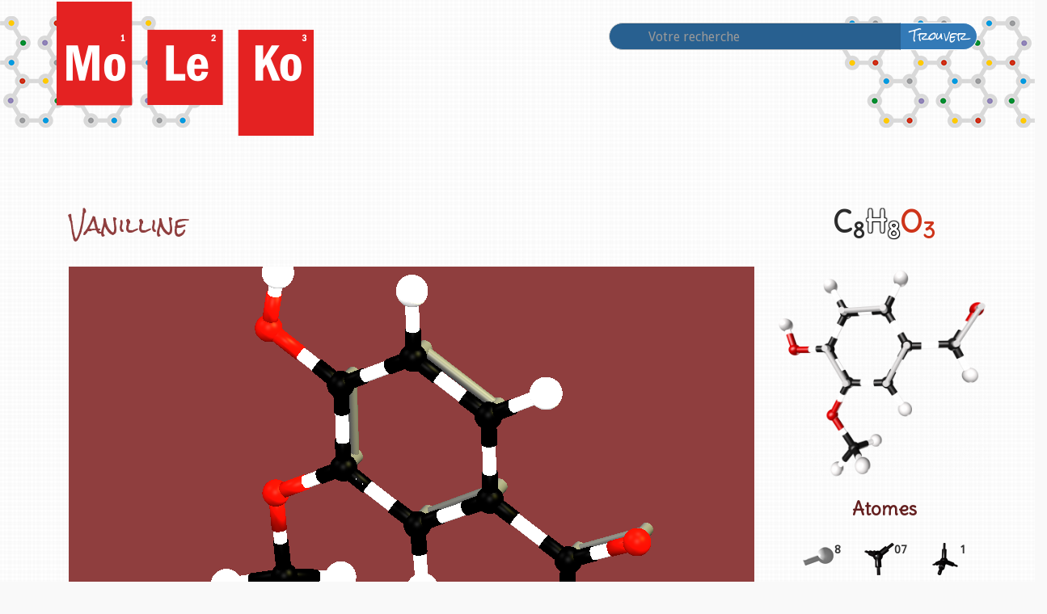

--- FILE ---
content_type: text/html; charset=UTF-8
request_url: https://www.moleko.fr/molecule/vanilline/
body_size: 8545
content:

<!DOCTYPE html>
<html "lang="fr-FR" ">
    <head>
        <meta charset="UTF-8">
        <meta http-equiv="X-UA-Compatible" content="IE=edge">
        <meta name="viewport" content="width=device-width, initial-scale=1">
               <!-- Ajout de jQuery -->
        <script type="text/javascript" src="http://ajax.googleapis.com/ajax/libs/jquery/1.6.2/jquery.min.js"></script>
        <script src="https://www.moleko.fr/wp-content/themes/moleko/js/readmore.min.js" type="text/javascript"></script> 

        <meta name='robots' content='index, follow, max-image-preview:large, max-snippet:-1, max-video-preview:-1' />
<link rel="dns-prefetch" href="https://static.hupso.com/share/js/share_toolbar.js"><link rel="preconnect" href="https://static.hupso.com/share/js/share_toolbar.js"><link rel="preload" href="https://static.hupso.com/share/js/share_toolbar.js"><meta property="og:image" content="https://www.moleko.fr/wp-content/uploads/2018/03/Vanilline-300x300.png"/>
	<!-- This site is optimized with the Yoast SEO plugin v19.11 - https://yoast.com/wordpress/plugins/seo/ -->
	<meta name="description" content="La vanilline peut être extraite de la gousse de vanille ou produite artificiellement à partir de nombreuses molécules, dont l’eugenol." />
	<link rel="canonical" href="https://www.moleko.fr/molecule/vanilline/" />
	<meta property="og:locale" content="fr_FR" />
	<meta property="og:type" content="article" />
	<meta property="og:title" content="Vanilline : Moleko" />
	<meta property="og:description" content="La vanilline est naturellement extraite de la gousse de vanille, elle peut également être synthétisée à partir de nombreuses molécules, dont l’eugenol." />
	<meta property="og:url" content="https://www.moleko.fr/molecule/vanilline/" />
	<meta property="og:site_name" content="Moleko" />
	<meta property="article:publisher" content="https://www.facebook.com/MolekoLeJeu/" />
	<meta property="article:modified_time" content="2022-08-25T12:50:50+00:00" />
	<meta property="og:image" content="https://www.moleko.fr/wp-content/uploads/2016/09/Vanilline.png" />
	<meta property="og:image:width" content="1032" />
	<meta property="og:image:height" content="1032" />
	<meta property="og:image:type" content="image/png" />
	<meta name="twitter:card" content="summary_large_image" />
	<meta name="twitter:title" content="Vanilline : Moleko" />
	<meta name="twitter:description" content="La vanilline est naturellement extraite de la gousse de vanille, elle peut également être synthétisée à partir de nombreuses molécules, dont l’eugenol." />
	<meta name="twitter:image" content="https://www.moleko.fr/wp-content/uploads/2016/09/Vanilline.png" />
	<script type="application/ld+json" class="yoast-schema-graph">{"@context":"https://schema.org","@graph":[{"@type":"WebPage","@id":"https://www.moleko.fr/molecule/vanilline/","url":"https://www.moleko.fr/molecule/vanilline/","name":"Vanilline | Moleko","isPartOf":{"@id":"https://www.moleko.fr/#website"},"primaryImageOfPage":{"@id":"https://www.moleko.fr/molecule/vanilline/#primaryimage"},"image":{"@id":"https://www.moleko.fr/molecule/vanilline/#primaryimage"},"thumbnailUrl":"https://www.moleko.fr/wp-content/uploads/2018/03/Vanilline.png","datePublished":"2018-03-18T12:00:08+00:00","dateModified":"2022-08-25T12:50:50+00:00","description":"La vanilline peut être extraite de la gousse de vanille ou produite artificiellement à partir de nombreuses molécules, dont l’eugenol.","breadcrumb":{"@id":"https://www.moleko.fr/molecule/vanilline/#breadcrumb"},"inLanguage":"fr-FR","potentialAction":[{"@type":"ReadAction","target":["https://www.moleko.fr/molecule/vanilline/"]}]},{"@type":"ImageObject","inLanguage":"fr-FR","@id":"https://www.moleko.fr/molecule/vanilline/#primaryimage","url":"https://www.moleko.fr/wp-content/uploads/2018/03/Vanilline.png","contentUrl":"https://www.moleko.fr/wp-content/uploads/2018/03/Vanilline.png","width":1032,"height":1032},{"@type":"BreadcrumbList","@id":"https://www.moleko.fr/molecule/vanilline/#breadcrumb","itemListElement":[{"@type":"ListItem","position":1,"name":"Accueil","item":"https://www.moleko.fr/"},{"@type":"ListItem","position":2,"name":"Mol&eacute;cules","item":"https://www.moleko.fr/molecule/"},{"@type":"ListItem","position":3,"name":"Vanilline"}]},{"@type":"WebSite","@id":"https://www.moleko.fr/#website","url":"https://www.moleko.fr/","name":"Moleko - Le Jeu","description":"Jouer c&#039;est jouer, apprendre c&#039;est gagner !","potentialAction":[{"@type":"SearchAction","target":{"@type":"EntryPoint","urlTemplate":"https://www.moleko.fr/?s={search_term_string}"},"query-input":"required name=search_term_string"}],"inLanguage":"fr-FR"}]}</script>
	<!-- / Yoast SEO plugin. -->


<link rel='dns-prefetch' href='//v0.wordpress.com' />
<script type="text/javascript">
/* <![CDATA[ */
window._wpemojiSettings = {"baseUrl":"https:\/\/s.w.org\/images\/core\/emoji\/14.0.0\/72x72\/","ext":".png","svgUrl":"https:\/\/s.w.org\/images\/core\/emoji\/14.0.0\/svg\/","svgExt":".svg","source":{"concatemoji":"https:\/\/www.moleko.fr\/wp-includes\/js\/wp-emoji-release.min.js?ver=6.4.7"}};
/*! This file is auto-generated */
!function(i,n){var o,s,e;function c(e){try{var t={supportTests:e,timestamp:(new Date).valueOf()};sessionStorage.setItem(o,JSON.stringify(t))}catch(e){}}function p(e,t,n){e.clearRect(0,0,e.canvas.width,e.canvas.height),e.fillText(t,0,0);var t=new Uint32Array(e.getImageData(0,0,e.canvas.width,e.canvas.height).data),r=(e.clearRect(0,0,e.canvas.width,e.canvas.height),e.fillText(n,0,0),new Uint32Array(e.getImageData(0,0,e.canvas.width,e.canvas.height).data));return t.every(function(e,t){return e===r[t]})}function u(e,t,n){switch(t){case"flag":return n(e,"\ud83c\udff3\ufe0f\u200d\u26a7\ufe0f","\ud83c\udff3\ufe0f\u200b\u26a7\ufe0f")?!1:!n(e,"\ud83c\uddfa\ud83c\uddf3","\ud83c\uddfa\u200b\ud83c\uddf3")&&!n(e,"\ud83c\udff4\udb40\udc67\udb40\udc62\udb40\udc65\udb40\udc6e\udb40\udc67\udb40\udc7f","\ud83c\udff4\u200b\udb40\udc67\u200b\udb40\udc62\u200b\udb40\udc65\u200b\udb40\udc6e\u200b\udb40\udc67\u200b\udb40\udc7f");case"emoji":return!n(e,"\ud83e\udef1\ud83c\udffb\u200d\ud83e\udef2\ud83c\udfff","\ud83e\udef1\ud83c\udffb\u200b\ud83e\udef2\ud83c\udfff")}return!1}function f(e,t,n){var r="undefined"!=typeof WorkerGlobalScope&&self instanceof WorkerGlobalScope?new OffscreenCanvas(300,150):i.createElement("canvas"),a=r.getContext("2d",{willReadFrequently:!0}),o=(a.textBaseline="top",a.font="600 32px Arial",{});return e.forEach(function(e){o[e]=t(a,e,n)}),o}function t(e){var t=i.createElement("script");t.src=e,t.defer=!0,i.head.appendChild(t)}"undefined"!=typeof Promise&&(o="wpEmojiSettingsSupports",s=["flag","emoji"],n.supports={everything:!0,everythingExceptFlag:!0},e=new Promise(function(e){i.addEventListener("DOMContentLoaded",e,{once:!0})}),new Promise(function(t){var n=function(){try{var e=JSON.parse(sessionStorage.getItem(o));if("object"==typeof e&&"number"==typeof e.timestamp&&(new Date).valueOf()<e.timestamp+604800&&"object"==typeof e.supportTests)return e.supportTests}catch(e){}return null}();if(!n){if("undefined"!=typeof Worker&&"undefined"!=typeof OffscreenCanvas&&"undefined"!=typeof URL&&URL.createObjectURL&&"undefined"!=typeof Blob)try{var e="postMessage("+f.toString()+"("+[JSON.stringify(s),u.toString(),p.toString()].join(",")+"));",r=new Blob([e],{type:"text/javascript"}),a=new Worker(URL.createObjectURL(r),{name:"wpTestEmojiSupports"});return void(a.onmessage=function(e){c(n=e.data),a.terminate(),t(n)})}catch(e){}c(n=f(s,u,p))}t(n)}).then(function(e){for(var t in e)n.supports[t]=e[t],n.supports.everything=n.supports.everything&&n.supports[t],"flag"!==t&&(n.supports.everythingExceptFlag=n.supports.everythingExceptFlag&&n.supports[t]);n.supports.everythingExceptFlag=n.supports.everythingExceptFlag&&!n.supports.flag,n.DOMReady=!1,n.readyCallback=function(){n.DOMReady=!0}}).then(function(){return e}).then(function(){var e;n.supports.everything||(n.readyCallback(),(e=n.source||{}).concatemoji?t(e.concatemoji):e.wpemoji&&e.twemoji&&(t(e.twemoji),t(e.wpemoji)))}))}((window,document),window._wpemojiSettings);
/* ]]> */
</script>
<link rel='stylesheet' id='tabbed_login_css_styles-css' href='https://www.moleko.fr/wp-content/plugins/tabbed-login/css/tabbed-login.css?ver=6.4.7' type='text/css' media='all' />
<link rel='stylesheet' id='formidable-css' href='https://www.moleko.fr/wp-content/plugins/formidable/css/formidableforms.css?ver=1251059' type='text/css' media='all' />
<style id='wp-emoji-styles-inline-css' type='text/css'>

	img.wp-smiley, img.emoji {
		display: inline !important;
		border: none !important;
		box-shadow: none !important;
		height: 1em !important;
		width: 1em !important;
		margin: 0 0.07em !important;
		vertical-align: -0.1em !important;
		background: none !important;
		padding: 0 !important;
	}
</style>
<style id='wp-block-library-inline-css' type='text/css'>
:root{--wp-admin-theme-color:#007cba;--wp-admin-theme-color--rgb:0,124,186;--wp-admin-theme-color-darker-10:#006ba1;--wp-admin-theme-color-darker-10--rgb:0,107,161;--wp-admin-theme-color-darker-20:#005a87;--wp-admin-theme-color-darker-20--rgb:0,90,135;--wp-admin-border-width-focus:2px;--wp-block-synced-color:#7a00df;--wp-block-synced-color--rgb:122,0,223}@media (min-resolution:192dpi){:root{--wp-admin-border-width-focus:1.5px}}.wp-element-button{cursor:pointer}:root{--wp--preset--font-size--normal:16px;--wp--preset--font-size--huge:42px}:root .has-very-light-gray-background-color{background-color:#eee}:root .has-very-dark-gray-background-color{background-color:#313131}:root .has-very-light-gray-color{color:#eee}:root .has-very-dark-gray-color{color:#313131}:root .has-vivid-green-cyan-to-vivid-cyan-blue-gradient-background{background:linear-gradient(135deg,#00d084,#0693e3)}:root .has-purple-crush-gradient-background{background:linear-gradient(135deg,#34e2e4,#4721fb 50%,#ab1dfe)}:root .has-hazy-dawn-gradient-background{background:linear-gradient(135deg,#faaca8,#dad0ec)}:root .has-subdued-olive-gradient-background{background:linear-gradient(135deg,#fafae1,#67a671)}:root .has-atomic-cream-gradient-background{background:linear-gradient(135deg,#fdd79a,#004a59)}:root .has-nightshade-gradient-background{background:linear-gradient(135deg,#330968,#31cdcf)}:root .has-midnight-gradient-background{background:linear-gradient(135deg,#020381,#2874fc)}.has-regular-font-size{font-size:1em}.has-larger-font-size{font-size:2.625em}.has-normal-font-size{font-size:var(--wp--preset--font-size--normal)}.has-huge-font-size{font-size:var(--wp--preset--font-size--huge)}.has-text-align-center{text-align:center}.has-text-align-left{text-align:left}.has-text-align-right{text-align:right}#end-resizable-editor-section{display:none}.aligncenter{clear:both}.items-justified-left{justify-content:flex-start}.items-justified-center{justify-content:center}.items-justified-right{justify-content:flex-end}.items-justified-space-between{justify-content:space-between}.screen-reader-text{clip:rect(1px,1px,1px,1px);word-wrap:normal!important;border:0;-webkit-clip-path:inset(50%);clip-path:inset(50%);height:1px;margin:-1px;overflow:hidden;padding:0;position:absolute;width:1px}.screen-reader-text:focus{clip:auto!important;background-color:#ddd;-webkit-clip-path:none;clip-path:none;color:#444;display:block;font-size:1em;height:auto;left:5px;line-height:normal;padding:15px 23px 14px;text-decoration:none;top:5px;width:auto;z-index:100000}html :where(.has-border-color){border-style:solid}html :where([style*=border-top-color]){border-top-style:solid}html :where([style*=border-right-color]){border-right-style:solid}html :where([style*=border-bottom-color]){border-bottom-style:solid}html :where([style*=border-left-color]){border-left-style:solid}html :where([style*=border-width]){border-style:solid}html :where([style*=border-top-width]){border-top-style:solid}html :where([style*=border-right-width]){border-right-style:solid}html :where([style*=border-bottom-width]){border-bottom-style:solid}html :where([style*=border-left-width]){border-left-style:solid}html :where(img[class*=wp-image-]){height:auto;max-width:100%}:where(figure){margin:0 0 1em}html :where(.is-position-sticky){--wp-admin--admin-bar--position-offset:var(--wp-admin--admin-bar--height,0px)}@media screen and (max-width:600px){html :where(.is-position-sticky){--wp-admin--admin-bar--position-offset:0px}}
.has-text-align-justify{text-align:justify;}
</style>
<style id='classic-theme-styles-inline-css' type='text/css'>
/*! This file is auto-generated */
.wp-block-button__link{color:#fff;background-color:#32373c;border-radius:9999px;box-shadow:none;text-decoration:none;padding:calc(.667em + 2px) calc(1.333em + 2px);font-size:1.125em}.wp-block-file__button{background:#32373c;color:#fff;text-decoration:none}
</style>
<link rel='stylesheet' id='hupso_css-css' href='https://www.moleko.fr/wp-content/plugins/hupso-share-buttons-for-twitter-facebook-google/style.css?ver=6.4.7' type='text/css' media='all' />
<link rel='stylesheet' id='name-directory-style-css' href='https://www.moleko.fr/wp-content/plugins/name-directory/name_directory.css?ver=6.4.7' type='text/css' media='all' />
<link rel='stylesheet' id='jetpack_css-css' href='https://www.moleko.fr/wp-content/plugins/jetpack/css/jetpack.css?ver=11.5.3' type='text/css' media='all' />
<script type="text/javascript" src="https://www.moleko.fr/wp-includes/js/jquery/jquery.min.js?ver=3.7.1" id="jquery-core-js"></script>
<script type="text/javascript" src="https://www.moleko.fr/wp-includes/js/jquery/jquery-migrate.min.js?ver=3.4.1" id="jquery-migrate-js"></script>
<script type="text/javascript" src="https://www.moleko.fr/wp-content/plugins/tabbed-login/js/tabbed-login.js?ver=6.4.7" id="tabbed-login-js"></script>
<link rel="https://api.w.org/" href="https://www.moleko.fr/wp-json/" /><link rel="EditURI" type="application/rsd+xml" title="RSD" href="https://www.moleko.fr/xmlrpc.php?rsd" />
<link rel="alternate" type="application/json+oembed" href="https://www.moleko.fr/wp-json/oembed/1.0/embed?url=https%3A%2F%2Fwww.moleko.fr%2Fmolecule%2Fvanilline%2F" />
<link rel="alternate" type="text/xml+oembed" href="https://www.moleko.fr/wp-json/oembed/1.0/embed?url=https%3A%2F%2Fwww.moleko.fr%2Fmolecule%2Fvanilline%2F&#038;format=xml" />
	<style>img#wpstats{display:none}</style>
		<link rel="icon" href="https://www.moleko.fr/wp-content/uploads/2016/05/logo-moleko-140x140.png" sizes="32x32" />
<link rel="icon" href="https://www.moleko.fr/wp-content/uploads/2016/05/logo-moleko.png" sizes="192x192" />
<link rel="apple-touch-icon" href="https://www.moleko.fr/wp-content/uploads/2016/05/logo-moleko.png" />
<meta name="msapplication-TileImage" content="https://www.moleko.fr/wp-content/uploads/2016/05/logo-moleko.png" />
                <!-- Google Fonts-->
        <link href="https://fonts.googleapis.com/css?family=Delius" rel="stylesheet">
        <link href='https://fonts.googleapis.com/css?family=Rock+Salt' rel='stylesheet' type='text/css'>
        <link href="https://fonts.googleapis.com/css?family=Droid+Sans" rel="stylesheet">
        <!-- Bootstrap core CSS -->
        <link href="https://www.moleko.fr/wp-content/themes/moleko/bootstrap/css/bootstrap.css" rel="stylesheet">
        <!-- Custom styles for this template -->
        <link href="//maxcdn.bootstrapcdn.com/font-awesome/4.5.0/css/font-awesome.min.css" rel="stylesheet">
        <link href="https://www.moleko.fr/wp-content/themes/moleko/style.css" rel="stylesheet">
        <!-- HTML5 shim and Respond.js for IE8 support of HTML5 elements and media queries -->
        <!--[if lt IE 9]>
      <script src="https://oss.maxcdn.com/html5shiv/3.7.2/html5shiv.min.js"></script>
      <script src="https://oss.maxcdn.com/respond/1.4.2/respond.min.js"></script>
    <![endif]-->
    </head>
    <body class="molecule-template-default single single-molecule postid-394">
        <div class="decoration">
            <div class="deco-droit"></div>
        </div>
        <div class="container" id="page">
            <header>
                <div class="row">
                    <div class="col-md-7">
                                                    <h1 style="display:none;">Moleko</h1>
                            <a href="https://www.moleko.fr/" rel="home"><img src="https://www.moleko.fr/wp-content/themes/moleko/images/logo-web.png" alt="Moleko" title="Moleko"/></a>
                                            </div>
                    <div class="col-md-5">
                        <div id="recherche">
                            <form role "search" name="recherche" method="get" id="formulaire" action="https://www.moleko.fr/">
                                <div class="form-group">
                                    <div class="input-group">
                                        <input class ="form-control left-rounded" placeholder="Votre recherche" type="text" value="" name="s" id="s">
                                        <div class="input-group-btn">
                                            <button class="btn btn-inverse right-rounded" type="submit" id="searchsubmit">Trouver</button>
                                        </div>
                                    </div>
                                </div>
                            </form>
                        </div>
                    </div>
                </div>
            </header>
                        <article>
                            <div class="container">
                    <div class="row">
                        <div class="col-md-9 presentation">

                            <h1>Vanilline</h1> 
                            <h2></h2>
                        </div>
                        <div class="col-md-3 formule-brute">
                            <h2>
                                <span class="carbone">C<sub>8</sub></span><span class="hydrogene">H<sub>8</sub></span><span class="oxygene">O<sub>3</sub></span>                        </div>
                    </div>
                    <div class="row">
                        <div class="col-md-9">
				<div id="three">
		                    <div id="coffee" class="3d"></div><!-- ambient 12303291 color #bbbbbb directionnal 16777028 #ffff44 -->
		                    <script type="text/javascript">
		                        callback = function() {
	                        	if((window.innerWidth>=1200)||(window.innerHeight>=1200)) {
		                            options= {"width":"845","height":"500","background":"0xffffff","opacity":"0","modelPosition":[0,0,0],"modelScale":[1.5,1.5,1.5],"ambient":12303291,"directionalPosition":[1,1,0],"directionalColor":16777028,"cssClass":"3d","cssStyle":null,"id":"coffee","fps":"20","camera":[40,50,80,0,0,0],"fov":5,"material":null};}
		                        
	                        	var portraitOrientation = window.matchMedia("(orientation:portrait)");
	                        	if ( portraitOrientation.matches ) {
	                        	if(window.innerHeight<479 ) {
		                            options= {"width":"450","height":"300","background":"0xffffff","opacity":"0","modelPosition":[0,0,0],"modelScale":[1.5,1.5,1.5],"ambient":12303291,"directionalPosition":[1,1,0],"directionalColor":16777028,"cssClass":"3d","cssStyle":null,"id":"coffee","fps":"20","camera":[40,50,80,0,0,0],"fov":9,"material":null};
	                            }
	                        	if((window.innerHeight<959 && window.innerHeight>=480)) {
		                            options= {"width":"450","height":"350","background":"0xffffff","opacity":"0","modelPosition":[0,0,0],"modelScale":[1.5,1.5,1.5],"ambient":12303291,"directionalPosition":[1,1,0],"directionalColor":16777028,"cssClass":"3d","cssStyle":null,"id":"coffee","fps":"20","camera":[40,50,80,0,0,0],"fov":7,"material":null};
	                            }
		                        } else {
	                        	if((window.innerWidth<1200 && window.innerWidth>=960)) {
		                            options= {"width":"650","height":"500","background":"0xffffff","opacity":"0","modelPosition":[0,0,0],"modelScale":[1.5,1.5,1.5],"ambient":12303291,"directionalPosition":[1,1,0],"directionalColor":16777028,"cssClass":"3d","cssStyle":null,"id":"coffee","fps":"20","camera":[40,50,80,0,0,0],"fov":6,"material":null};
	                            }
	                        	if((window.innerWidth<959 && window.innerWidth>=480)) {
		                            options= {"width":"600","height":"450","background":"0xffffff","opacity":"0","modelPosition":[0,0,0],"modelScale":[1.5,1.5,1.5],"ambient":12303291,"directionalPosition":[1,1,0],"directionalColor":16777028,"cssClass":"3d","cssStyle":null,"id":"coffee","fps":"20","camera":[40,50,80,0,0,0],"fov":8,"material":null};
	                            }
	                        }
		                        wp3d = new WP3D('https://www.moleko.fr/wp-content/uploads/2018/03/Vanilline.dae', options);
		                            wp3d.render();
		                        }
		                        if(window.addEventListener){
		                            window.addEventListener('load',callback,false);
		                        } else {
		                            window.attachEvent('onload',callback);
		                        }
		                    </script>
				</div>
		                    <div id="textecomplet">
		                        <p>Elle est extraite de la gousse de vanille dont elle représente jusqu’à 2% de la masse, et à laquelle elle donne son odeur caractéristique.</p>
<p>Historiquement, la vanilline fut synthétisée pour la première fois industriellement à partir de l’<a href="http://www.moleko.fr/molecule/eugenol/">eugénol</a> mais aujourd’hui, la vanilline peut également être produite directement à partir de nombreuses autres molécules, mais également par <em>biogénèse</em>, c&#8217;est à dire en utilisant dfes organismes vivants dans un environnement contrôlé pour sa <em>synthèse</em>. Comme la molécule naturelle est identique au produit industriel, on a le droit de lui donner le goût d’arôme naturel.</p>
<p>On l’utilise dans les parfums et pour masquer les odeurs de peinture ou le mauvais goût de certains médicaments. L’addition d’un gramme de vanilline à un produit apporte le même goût que le produit de la macération de quatre cents grammes de gousses.</p>
<p>L’odeur de la vanilline est différente de celle de la vanille, parce que les arômes naturels de la gousse sont nombreux et complexes : la vanille ne contient pas que de la vanilline !!</p>
		                    </div>
		                </div>
                        <div class="col-md-3">
                            <aside>
                                <div class=" molecule-large">
                                <!-- Vérifie que l'image a bien une image qui lui est assignée, et l'affiche-->
                                    <img width="300" height="300" src="https://www.moleko.fr/wp-content/uploads/2018/03/Vanilline-300x300.png" class="img-responsive wp-post-image" alt="Vanilline" decoding="async" fetchpriority="high" srcset="https://www.moleko.fr/wp-content/uploads/2018/03/Vanilline-300x300.png 300w, https://www.moleko.fr/wp-content/uploads/2018/03/Vanilline-324x324.png 324w, https://www.moleko.fr/wp-content/uploads/2018/03/Vanilline-100x100.png 100w, https://www.moleko.fr/wp-content/uploads/2018/03/Vanilline-416x416.png 416w, https://www.moleko.fr/wp-content/uploads/2018/03/Vanilline-1024x1024.png 1024w, https://www.moleko.fr/wp-content/uploads/2018/03/Vanilline.png 1032w" sizes="(max-width: 300px) 100vw, 300px" />                                </div>
                                <div class="col-md-12">
                                    <div class="atomes">
                                        <h3>Atomes</h3>
                                        <ul class="clearfix">
                                        <li class="col-xs-4 col-md-4"><p><img src="https://www.moleko.fr/wp-content/themes/moleko/images/atomes/piece-hydro.png" alt="atome Hydrogene":>8</li><li class="col-xs-4 col-md-4"><p><img src="https://www.moleko.fr/wp-content/themes/moleko/images/atomes/piece_carbone3.png" alt="atome Carbone":>07</li><li class="col-xs-4 col-md-4"><p><img src="https://www.moleko.fr/wp-content/themes/moleko/images/atomes/piece_carbone4.png" alt="atome Carbone":>1</li><li class="col-xs-4 col-md-4"><p><img src="https://www.moleko.fr/wp-content/themes/moleko/images/atomes/piece-oxygene.png" alt="atome Oxygene":>1</li><li class="col-xs-4 col-md-4"><p><img src="https://www.moleko.fr/wp-content/themes/moleko/images/atomes/piece-oxygene2.png" alt="atome Oxygene":>2</li><li class="col-xs-4 col-md-4"><p><img src="https://www.moleko.fr/wp-content/themes/moleko/images/atomes/piece-liaison-simple.png" alt="atome Liaison simple":>19</li><li class="col-xs-4 col-md-4"><p><img src="https://www.moleko.fr/wp-content/themes/moleko/images/atomes/piece-liaison-double.png" alt="atome Liaison double":>4</li>                                        </ul>
                                        <ul class="clearfix etats"> 
                                            <li class="col-xs-4 col-md-4">
                                                                                                <a href="https://www.moleko.fr/molecule/?thematique=odeurs"><h4 class="aside-h3">Odeurs &amp; Parfums</h4>
                                                <img width="50" height="50" src="https://www.moleko.fr/wp-content/uploads/2016/08/thematique-parfum.png" class="attachment-thematique size-thematique" alt="" decoding="async" /></a>
                                            </li>
                                            <li class="col-xs-4 col-md-4">
                                                                                            <h4 class="aside-h3">Solide</h4>
                                                <img src="https://www.moleko.fr/wp-content/themes/moleko/images/pictos/picto-solide.png" class="img-responsive">
                                            </li>
                                           <li class="col-xs-4 col-md-4">
                                                <h4 class="aside-h3">Couleur</h4>
                                                <div class="couleur-mol"style="background-color:#FDF1B8"></div>
                                            </li>
                                        </ul>                                        
                                    </div><!--Fin de l'encart atomes-->
                                    <div class="explications">
                                        <p><div style="padding-bottom:20px; padding-top:10px;" class="hupso-share-buttons"><!-- Hupso Share Buttons - https://www.hupso.com/share/ --><a class="hupso_toolbar" href="https://www.hupso.com/share/"><img decoding="async" src="https://static.hupso.com/share/buttons/dot.png" style="border:0px; padding-top: 5px; float:left;" alt="Share Button"/></a><script type="text/javascript">var hupso_services_t=new Array("Twitter","Facebook","Google Plus","Linkedin");var hupso_title_t="D%C3%A9couvrez%20MoLeKo%2C%20le%20jeu%20de%20soci%C3%A9t%C3%A9%20avec%20des%20bouts%20de%20chimie%20dedans";var hupso_background_t="#EAF4FF";var hupso_border_t="#66CCFF";var hupso_toolbar_size_t="medium";var hupso_image_folder_url = "";var hupso_twitter_via="MolekoLeJeu";var hupso_url_t="";var hupso_title_t="D%C3%A9couvrez%20MoLeKo%2C%20le%20jeu%20de%20soci%C3%A9t%C3%A9%20avec%20des%20bouts%20de%20chimie%20dedans";</script><script type="text/javascript" src="https://static.hupso.com/share/js/share_toolbar.js"></script><!-- Hupso Share Buttons --></div><p>Naturellement <em>extraite</em> de la gousse de vanille, elle peut également être synthétisée à partir de nombreuses molécules, dont l’eugenol.</p>
</p> <!-- Fin de la fenêtre modale-->
                                    </div><!--Fin du lien Explications-->
                                </div>
                            </aside>                             
                        </div>

                    </div>
                </div>
                        </article>
                    </div>
        <footer id="collophon" class="site-footer">
            <div class="ligne"></div>
            <div class="decoration-bas"><div class="decoration-bas-droit"></div></div>
            <div class="row">
                <div class="container">
                    <h2 class="footer-content">Participez</h2>
                    <div class="col-md-4  col-xs-12">
                        <h3 class="footer-content">Pour Communiquer</h3>
                        <div class="col-md-4  col-xs-4 glyph">
                            <a href="https://goo.gl/zl14Cd" title="facebook" rel="external no-follow"><span class="fa fa-facebook"></span></a>
                        </div>
                        <div class="col-md-4  col-xs-4 glyph">
                            <a href="https://goo.gl/ihklIa" title="twitter" rel="external no-follow"><span class="fa fa-twitter"></span></a> 
                        </div>
                        <div class="col-md-4  col-xs-4 glyph">
                            <a href="https://www.moleko.fr/contactez-nous/" title="Contactez-nous"> <span class="glyphicon glyphicon-envelope"></span></a>
                        </div>                         
                    </div>
                    <div class="col-md-4 col-xs-6">
                                                    <h3 class="footer-content">Pour Proposer</h3>
                            <div class="footer-content"><ul id="menu-pour-proposer" class="menu-class"><li id="menu-item-770" class="menu-item menu-item-type-post_type menu-item-object-page menu-item-770"><a href="https://www.moleko.fr/contactez-nous/">Contactez-nous</a></li>
<li id="menu-item-153" class="menu-item menu-item-type-post_type menu-item-object-page menu-item-153"><a href="https://www.moleko.fr/proposer-une-molecule/">Proposer une molécule</a></li>
<li id="menu-item-151" class="menu-item menu-item-type-post_type menu-item-object-page menu-item-151"><a href="https://www.moleko.fr/un-nouveau-scenario/">Un nouveau scénario d&#8217;utilisation</a></li>
<li id="menu-item-152" class="menu-item menu-item-type-post_type menu-item-object-page menu-item-152"><a href="https://www.moleko.fr/un-nouvel-objectif/">Une nouvelle thématique</a></li>
</ul></div>                        
                    </div>
                    <div class="col-md-4 col-xs-6">
                                                    <h3 class="footer-content">&Agrave; Propos</h3>
                            <div class="footer-content"><ul id="menu-a-propos" class="menu-class"><li id="menu-item-518" class="menu-item menu-item-type-custom menu-item-object-custom menu-item-518"><a href="http://http://mobile-adenum.fr/">L&#8217;association ADENUM</a></li>
<li id="menu-item-168" class="menu-item menu-item-type-post_type menu-item-object-page menu-item-168"><a href="https://www.moleko.fr/informations-legales/">Informations Légales</a></li>
<li id="menu-item-492" class="menu-item menu-item-type-post_type menu-item-object-page menu-item-492"><a href="https://www.moleko.fr/nos-partenaires/">Nos partenaires</a></li>
<li id="menu-item-460" class="menu-item menu-item-type-post_type menu-item-object-page menu-item-460"><a href="https://www.moleko.fr/glossaire/">Glossaire</a></li>
<li id="menu-item-167" class="menu-item menu-item-type-post_type menu-item-object-page menu-item-167"><a href="https://www.moleko.fr/plan-du-site/">Plan du site</a></li>
</ul></div>                        
                    </div>
                </div>
            </div>
        </footer>
                    <script type='text/javascript' src='https://www.moleko.fr/wp-content/themes/moleko/js/3d-model-viewer/js/three.min.js?ver=1.1'></script>
            <script type='text/javascript' src='https://www.moleko.fr/wp-content/themes/moleko/js/3d-model-viewer/js/loaders/ColladaLoader.js?ver=1.1'></script>
            <script type='text/javascript' src='https://www.moleko.fr/wp-content/themes/moleko/js/3d-model-viewer/js/controls/OrbitControls.js?ver=1.1'></script>
            <script type='text/javascript' src='https://www.moleko.fr/wp-content/themes/moleko/js/3d-model-viewer/js/3d-model-viewer.js?ver=1.1'></script>
            <script type='text/javascript' src='https://www.moleko.fr/wp-content/themes/moleko/js/3d-model-viewer/js/3d-model-viewer.js?ver=1.1'></script>
        
        <!-- Bootstrap core JavaScript
    ================================================== -->
        <!-- Placed at the end of the document so the pages load faster -->
        <script src="https://www.moleko.fr/wp-content/themes/moleko/bootstrap/js/bootstrap.min.js"></script>
        <script src="https://www.moleko.fr/wp-content/themes/moleko/assets/js/ie10-viewport-bug-workaround.js"></script>
    </body>
    <!-- Matomo --><script >
var _paq = window._paq = window._paq || [];
_paq.push(['trackPageView']);_paq.push(['enableLinkTracking']);_paq.push(['alwaysUseSendBeacon']);_paq.push(['setTrackerUrl', "\/\/www.moleko.fr\/wp-content\/plugins\/matomo\/app\/matomo.php"]);_paq.push(['setSiteId', '1']);var d=document, g=d.createElement('script'), s=d.getElementsByTagName('script')[0];
g.type='text/javascript'; g.async=true; g.src="\/\/www.moleko.fr\/wp-content\/uploads\/matomo\/matomo.js"; s.parentNode.insertBefore(g,s);
</script>
<!-- End Matomo Code -->
</html>



--- FILE ---
content_type: text/css
request_url: https://www.moleko.fr/wp-content/plugins/tabbed-login/css/tabbed-login.css?ver=6.4.7
body_size: 1249
content:
#login-register-password:after{
	content:'.';
	clear:both;
	display:block;
	visibility:hidden;
	width: 100%;
	}

ul.tabs_login{
	padding: 0 !important; 
	position: relative;
	list-style: none !important;
	font-size: 14px;
	z-index: 1000;
	float: left;
	margin:0 !important;
}

ul.tabs_login li{
	border: 1px solid #E7E9F6;
	-webkit-border-top-right-radius: 10px;
	-khtml-border-radius-topright: 10px;	
	-moz-border-radius-topright: 10px;
	border-top-right-radius: 10px;
	-webkit-border-top-left-radius: 10px;
	-khtml-border-radius-topleft: 10px;	
	-moz-border-radius-topleft: 10px;
	border-top-left-radius: 10px;
	line-height: 28px; /* = */ height: 28px;
	padding: 0 !important; 
	margin: 0 2px 0 0 !important;
	position: relative;
	background: rgba(255, 255, 255, 0.9) !important;
	background-image:none !important;
	overflow: hidden;
	float: left;
}

ul.tabs_login li a{
	text-decoration: none;
	padding: 0 10px;
	display: block;
	outline: none;
}

html ul.tabs_login li.active_login{
	border-left: 1px solid #E7E9F6;
	border-bottom: none;
	-webkit-border-top-right-radius: 10px;
	-khtml-border-radius-topright: 10px;	
	-moz-border-radius-topright: 10px;
	border-top-right-radius: 10px;
	-webkit-border-top-left-radius: 10px;
	-khtml-border-radius-topleft: 10px;	
	-moz-border-radius-topleft: 10px;
	border-top-left-radius: 10px;
	background: rgba(255, 255, 255, 0.7);
	color: #333;
}

html body ul.tabs_login li.active_login a{ 
	font-weight: bold; 
}

.tab_container_login{
	background: rgba(255, 255, 255, 0.9);
	position: relative;
	margin: 0 0 20px 0;
	border: 1px solid #E7E9F6;
	-webkit-border-bottom-left-radius: 10px;
	-khtml-border-radius-bottomleft: 10px;	
	-moz-border-radius-bottomleft: 10px;
	border-bottom-left-radius: 10px;
	-webkit-border-bottom-right-radius: 10px;
	-khtml-border-radius-bottomright: 10px;	
	-moz-border-radius-bottomright: 10px;
	border-bottom-right-radius: 10px;
	-webkit-border-top-right-radius: 10px;
	-khtml-border-radius-topright: 10px;	
	-moz-border-radius-topright: 10px;
	border-top-right-radius: 10px;
	z-index: 999;
	float: left;
	width: 100%;
	top: -1px;
}

.tab_content_login{
	padding: 7px 15px 15px 15px;
	padding-top: 10px;
	width: 100%;
}

.tab_content_login ul{
	padding: 0; 
	margin: 0 0 0 15px;
}

.tab_content_login li{ 
	margin: 5px 0; 
}

/* global styles */

#login-register-password {
	height:0px;
}

#login-register-password.logged-in {
	height:auto !important;
	margin-bottom:-20px;
}

#login-register-password.shortcode {
	line-height:18px !important;
}

#login-register-password.shortcode h3 {
	text-align: center;
}

#login-register-password h3{
	border-bottom: 2px solid /*rgba(136, 142, 145, 0.8)*/ rgba(0,0,0,0.8);
	margin-bottom: 10px !important;
	padding-bottom : 10px !important;
}

#login-register-password p{
	margin: 0 0 15px 0;
	padding: 0;
	font-size:13px;
}

/* form elements */

.wp-user-form {
	width: 100%;
}

.username, 
.password, 
.login_fields {
	margin: 7px 0 7px 0;
	overflow: hidden;
	width: 100%;
}
	
.username label, 
.password label{ 
	float: left; 
	clear: none; 
	margin: 7px 0 7px 0;
}

.username input, 
.password input{
	font: 12px/1.5 "Lucida Grande", "Lucida Sans Unicode", Verdana, sans-serif !important;
	float: left; 
	clear: none; 
	width: 30%; 
	height: 30px;
	padding: 2px 3px; 
	color: #777 !important;
	background:white;
	border: 1px solid #CCC;
	box-shadow: inset 1px 1px 1px rgba(0, 0, 0, 0.1) !important;
	-moz-box-shadow: inset 1px 1px 1px rgba(0,0,0,0.1) !important;
	-webit-box-shadow: inset 1px 1px 1px rgba(0, 0, 0, 0.1) !important;
	margin:0 !important;
	border: 1px solid #E7E9F6;
	-webkit-border-bottom-left-radius: 10px;
	-khtml-border-radius-bottomleft: 10px;	
	-moz-border-radius-bottomleft: 10px;
	border-bottom-left-radius: 10px;
	-webkit-border-bottom-right-radius: 10px;
	-khtml-border-radius-bottomright: 10px;	
	-moz-border-radius-bottomright: 10px;
	border-bottom-right-radius: 10px;
	-webkit-border-top-right-radius: 10px;
	-khtml-border-radius-topright: 10px;	
	-moz-border-radius-topright: 10px;
	border-top-right-radius: 10px;
	-webkit-border-top-left-radius: 10px;
	-khtml-border-radius-topleft: 10px;	
	-moz-border-radius-topleft: 10px;
	border-top-left-radius: 10px;
}

.rememberme{ 
	overflow: hidden; 
	width: 100%; 
	margin-bottom: 7px; 
}

#rememberme{ 
	float: left; 
	clear: none; 
	margin: 4px 4px -4px 0; 
}

.user-submit{ 
	padding: 5px 10px; 
	margin: 5px 0; 
}

.userinfo{ 
	float: left; 
	clear: none; 
	width: 75%; 
	margin-bottom: 10px; 
}
.userinfo p{ 
	margin-left: 10px !important; 
	margin-bottom: 3px !important; 
}

.usericon{ 
	float: left; 
	clear: none;
	width:50px;
	max-width:25%;
}

.usericon img {
	padding: 1px;
}



@media screen and (max-width:1135px){
/* tabbed list */

#login-register-password:after{
	content:'.';
	clear:both;
	display:block;
	visibility:hidden;
	width: 100%;
	}

ul.tabs_login{
	padding: 0 !important; 
	position: relative;
	list-style: none !important;
	font-size: 14px;
	z-index: 1000;
	float: left;
	margin:0 !important;
}

ul.tabs_login li{
	border: 1px solid #E7E9F6;
	-webkit-border-top-right-radius: 10px;
	-khtml-border-radius-topright: 10px;	
	-moz-border-radius-topright: 10px;
	border-top-right-radius: 10px;
	-webkit-border-top-left-radius: 10px;
	-khtml-border-radius-topleft: 10px;	
	-moz-border-radius-topleft: 10px;
	border-top-left-radius: 10px;
	line-height: 28px; /* = */ height: 28px;
	padding: 0 !important; 
	margin: 0 2px 0 0 !important;
	position: relative;
	background: rgba(255, 255, 255, 0.9) !important;
	background-image:none !important;
	overflow: hidden;
	float: left;
}

ul.tabs_login li a{
	text-decoration: none;
	padding: 0 10px;
	display: block;
	outline: none;
}

html ul.tabs_login li.active_login{
	border-left: 1px solid #E7E9F6;
	border-bottom: none;
	-webkit-border-top-right-radius: 10px;
	-khtml-border-radius-topright: 10px;	
	-moz-border-radius-topright: 10px;
	border-top-right-radius: 10px;
	-webkit-border-top-left-radius: 10px;
	-khtml-border-radius-topleft: 10px;	
	-moz-border-radius-topleft: 10px;
	border-top-left-radius: 10px;
	background: rgba(255, 255, 255, 0.7);
	color: #333;
}

html body ul.tabs_login li.active_login a{ 
	font-weight: bold; 
}

.tab_container_login{
	background: rgba(255, 255, 255, 0.9);
	position: relative;
	margin: 0 0 20px 0;
	border: 1px solid #E7E9F6;
	-webkit-border-bottom-left-radius: 10px;
	-khtml-border-radius-bottomleft: 10px;	
	-moz-border-radius-bottomleft: 10px;
	border-bottom-left-radius: 10px;
	-webkit-border-bottom-right-radius: 10px;
	-khtml-border-radius-bottomright: 10px;	
	-moz-border-radius-bottomright: 10px;
	border-bottom-right-radius: 10px;
	-webkit-border-top-right-radius: 10px;
	-khtml-border-radius-topright: 10px;	
	-moz-border-radius-topright: 10px;
	border-top-right-radius: 10px;
	z-index: 999;
	float: left;
	width: 100%;
	top: -1px;
}

.tab_content_login{
	padding: 7px 15px 15px 15px;
	padding-top: 10px;
	width: 100%;
}

.tab_content_login ul{
	padding: 0; 
	margin: 0 0 0 15px;
}

.tab_content_login li{ 
	margin: 5px 0; 
}

/* global styles */

#login-register-password {
	height:0px;
}

#login-register-password.logged-in {
	height:auto !important;
	margin-bottom:-20px;
}

#login-register-password.shortcode {
	line-height:18px !important;
}

#login-register-password.shortcode h3 {
	text-align: left;
}

#login-register-password h3{
	border-bottom: 2px solid /*rgba(136, 142, 145, 0.8)*/ rgba(0,0,0,0.8);
	margin-bottom: 10px !important;
	padding-bottom : 10px !important;
}

#login-register-password p{
	margin: 0 0 15px 0;
	padding: 0;
	font-size:13px;
}

/* form elements */

.wp-user-form {
	width: 60%;
}

.username, 
.password, 
.login_fields {
	margin: 7px 0 7px 0;
	overflow: hidden;
	width: 100%;
}
	
.username label, 
.password label{ 
	float: left; 
	clear: none; 
	margin: 7px 0 7px 0;
}

.username input, 
.password input{
	font: 12px/1.5 "Lucida Grande", "Lucida Sans Unicode", Verdana, sans-serif !important;
	float: left; 
	clear: none; 
	width: 30%; 
	height: 30px;
	padding: 2px 3px; 
	color: #777 !important;
	background:white;
	border: 1px solid #CCC;
	box-shadow: inset 1px 1px 1px rgba(0, 0, 0, 0.1) !important;
	-moz-box-shadow: inset 1px 1px 1px rgba(0,0,0,0.1) !important;
	-webit-box-shadow: inset 1px 1px 1px rgba(0, 0, 0, 0.1) !important;
	margin:0 !important;
	border: 1px solid #E7E9F6;
	-webkit-border-bottom-left-radius: 10px;
	-khtml-border-radius-bottomleft: 10px;	
	-moz-border-radius-bottomleft: 10px;
	border-bottom-left-radius: 10px;
	-webkit-border-bottom-right-radius: 10px;
	-khtml-border-radius-bottomright: 10px;	
	-moz-border-radius-bottomright: 10px;
	border-bottom-right-radius: 10px;
	-webkit-border-top-right-radius: 10px;
	-khtml-border-radius-topright: 10px;	
	-moz-border-radius-topright: 10px;
	border-top-right-radius: 10px;
	-webkit-border-top-left-radius: 10px;
	-khtml-border-radius-topleft: 10px;	
	-moz-border-radius-topleft: 10px;
	border-top-left-radius: 10px;
}

.rememberme{ 
	overflow: hidden; 
	width: 100%; 
	margin-bottom: 7px; 
}

#rememberme{ 
	float: left; 
	clear: none; 
	margin: 4px 4px -4px 0; 
}

.user-submit{ 
	padding: 5px 10px; 
	margin: 5px 0; 
}

.userinfo{ 
	float: left; 
	clear: none; 
	width: 75%; 
	margin-bottom: 10px; 
}
.userinfo p{ 
	margin-left: 10px !important; 
	margin-bottom: 3px !important; 
}

.usericon{ 
	float: left; 
	clear: none;
	width:50px;
	max-width:25%;
}

.usericon img {
	padding: 1px;
}


@media screen and (max-width:735px){
/* tabbed list */

#login-register-password:after{
	content:'.';
	clear:both;
	display:block;
	visibility:hidden;
	width: 100%;
	}

ul.tabs_login{
	padding: 0 !important; 
	position: relative;
	list-style: none !important;
	font-size: 14px;
	z-index: 1000;
	float: left;
	margin:0 !important;
}

ul.tabs_login li{
	border: 1px solid #E7E9F6;
	-webkit-border-top-right-radius: 10px;
	-khtml-border-radius-topright: 10px;	
	-moz-border-radius-topright: 10px;
	border-top-right-radius: 10px;
	-webkit-border-top-left-radius: 10px;
	-khtml-border-radius-topleft: 10px;	
	-moz-border-radius-topleft: 10px;
	border-top-left-radius: 10px;
	line-height: 28px; /* = */ height: 28px;
	padding: 0 !important; 
	margin: 0 2px 0 0 !important;
	position: relative;
	background: rgba(255, 255, 255, 0.9) !important;
	background-image:none !important;
	overflow: hidden;
	float: left;
}

ul.tabs_login li a{
	text-decoration: none;
	padding: 0 10px;
	display: block;
	outline: none;
}

html ul.tabs_login li.active_login{
	border-left: 1px solid #E7E9F6;
	border-bottom: none;
	-webkit-border-top-right-radius: 10px;
	-khtml-border-radius-topright: 10px;	
	-moz-border-radius-topright: 10px;
	border-top-right-radius: 10px;
	-webkit-border-top-left-radius: 10px;
	-khtml-border-radius-topleft: 10px;	
	-moz-border-radius-topleft: 10px;
	border-top-left-radius: 10px;
	background: rgba(255, 255, 255, 0.7);
	color: #333;
}

html body ul.tabs_login li.active_login a{ 
	font-weight: bold; 
}

.tab_container_login{
	background: rgba(255, 255, 255, 0.9);
	position: relative;
	margin: 0 0 20px 0;
	border: 1px solid #E7E9F6;
	-webkit-border-bottom-left-radius: 10px;
	-khtml-border-radius-bottomleft: 10px;	
	-moz-border-radius-bottomleft: 10px;
	border-bottom-left-radius: 10px;
	-webkit-border-bottom-right-radius: 10px;
	-khtml-border-radius-bottomright: 10px;	
	-moz-border-radius-bottomright: 10px;
	border-bottom-right-radius: 10px;
	-webkit-border-top-right-radius: 10px;
	-khtml-border-radius-topright: 10px;	
	-moz-border-radius-topright: 10px;
	border-top-right-radius: 10px;
	z-index: 999;
	float: left;
	width: 100%;
	top: -1px;
}

.tab_content_login{
	padding: 7px 15px 15px 15px;
	padding-top: 10px;
	width: 100%;
}

.tab_content_login ul{
	padding: 0; 
	margin: 0 0 0 15px;
}

.tab_content_login li{ 
	margin: 5px 0; 
}

/* global styles */

#login-register-password {
	height:0px;
}

#login-register-password.logged-in {
	height:auto !important;
	margin-bottom:-20px;
}

#login-register-password.shortcode {
	line-height:18px !important;
}

#login-register-password.shortcode h3 {
	text-align: left;
}

#login-register-password h3{
	border-bottom: 2px solid /*rgba(136, 142, 145, 0.8)*/ rgba(0,0,0,0.8);
	margin-bottom: 10px !important;
	padding-bottom : 10px !important;
}

#login-register-password p{
	margin: 0 0 15px 0;
	padding: 0;
	font-size:13px;
}

/* form elements */

.wp-user-form {
	width: 50%;
}

.username, 
.password, 
.login_fields {
	margin: 7px 0 7px 0;
	overflow: hidden;
	width: 100%;
}
	
.username label, 
.password label{ 
	float: left; 
	clear: none; 
	margin: 7px 0 7px 0;
}

.username input, 
.password input{
	font: 12px/1.5 "Lucida Grande", "Lucida Sans Unicode", Verdana, sans-serif !important;
	float: left; 
	clear: none; 
	width: 30%; 
	height: 30px;
	padding: 2px 3px; 
	color: #777 !important;
	background:white;
	border: 1px solid #CCC;
	box-shadow: inset 1px 1px 1px rgba(0, 0, 0, 0.1) !important;
	-moz-box-shadow: inset 1px 1px 1px rgba(0,0,0,0.1) !important;
	-webit-box-shadow: inset 1px 1px 1px rgba(0, 0, 0, 0.1) !important;
	margin:0 !important;
	border: 1px solid #E7E9F6;
	-webkit-border-bottom-left-radius: 10px;
	-khtml-border-radius-bottomleft: 10px;	
	-moz-border-radius-bottomleft: 10px;
	border-bottom-left-radius: 10px;
	-webkit-border-bottom-right-radius: 10px;
	-khtml-border-radius-bottomright: 10px;	
	-moz-border-radius-bottomright: 10px;
	border-bottom-right-radius: 10px;
	-webkit-border-top-right-radius: 10px;
	-khtml-border-radius-topright: 10px;	
	-moz-border-radius-topright: 10px;
	border-top-right-radius: 10px;
	-webkit-border-top-left-radius: 10px;
	-khtml-border-radius-topleft: 10px;	
	-moz-border-radius-topleft: 10px;
	border-top-left-radius: 10px;
}

.rememberme{ 
	overflow: hidden; 
	width: 100%; 
	margin-bottom: 7px; 
}

#rememberme{ 
	float: left; 
	clear: none; 
	margin: 4px 4px -4px 0; 
}

.user-submit{ 
	padding: 5px 10px; 
	margin: 5px 0; 
}

.userinfo{ 
	float: left; 
	clear: none; 
	width: 75%; 
	margin-bottom: 10px; 
}
.userinfo p{ 
	margin-left: 10px !important; 
	margin-bottom: 3px !important; 
}

.usericon{ 
	float: left; 
	clear: none;
	width:50px;
	max-width:25%;
}

.usericon img {
	padding: 1px;
}

@media screen and (max-width:320px){
/* tabbed list */

#login-register-password:after{
	content:'.';
	clear:both;
	display:block;
	visibility:hidden;
	width: 100%;
	}

ul.tabs_login{
	padding: 0 !important; 
	position: relative;
	list-style: none !important;
	font-size: 14px;
	z-index: 1000;
	float: left;
	margin:0 !important;
}

ul.tabs_login li{
	border: 1px solid #E7E9F6;
	-webkit-border-top-right-radius: 10px;
	-khtml-border-radius-topright: 10px;	
	-moz-border-radius-topright: 10px;
	border-top-right-radius: 10px;
	-webkit-border-top-left-radius: 10px;
	-khtml-border-radius-topleft: 10px;	
	-moz-border-radius-topleft: 10px;
	border-top-left-radius: 10px;
	line-height: 28px; /* = */ height: 28px;
	padding: 0 !important; 
	margin: 0 2px 0 0 !important;
	position: relative;
	background: rgba(255, 255, 255, 0.9) !important;
	background-image:none !important;
	overflow: hidden;
	float: left;
}

ul.tabs_login li a{
	text-decoration: none;
	padding: 0 10px;
	display: block;
	outline: none;
}

html ul.tabs_login li.active_login{
	border-left: 1px solid #E7E9F6;
	border-bottom: none;
	-webkit-border-top-right-radius: 10px;
	-khtml-border-radius-topright: 10px;	
	-moz-border-radius-topright: 10px;
	border-top-right-radius: 10px;
	-webkit-border-top-left-radius: 10px;
	-khtml-border-radius-topleft: 10px;	
	-moz-border-radius-topleft: 10px;
	border-top-left-radius: 10px;
	background: rgba(255, 255, 255, 0.7);
	color: #333;
}

html body ul.tabs_login li.active_login a{ 
	font-weight: bold; 
}

.tab_container_login{
	background: rgba(255, 255, 255, 0.9);
	position: relative;
	margin: 0 0 20px 0;
	border: 1px solid #E7E9F6;
	-webkit-border-bottom-left-radius: 10px;
	-khtml-border-radius-bottomleft: 10px;	
	-moz-border-radius-bottomleft: 10px;
	border-bottom-left-radius: 10px;
	-webkit-border-bottom-right-radius: 10px;
	-khtml-border-radius-bottomright: 10px;	
	-moz-border-radius-bottomright: 10px;
	border-bottom-right-radius: 10px;
	-webkit-border-top-right-radius: 10px;
	-khtml-border-radius-topright: 10px;	
	-moz-border-radius-topright: 10px;
	border-top-right-radius: 10px;
	z-index: 999;
	float: left;
	width: 100%;
	top: -1px;
}

.tab_content_login{
	padding: 7px 15px 15px 15px;
	padding-top: 10px;
	width: 100%;
}

.tab_content_login ul{
	padding: 0; 
	margin: 0 0 0 15px;
}

.tab_content_login li{ 
	margin: 5px 0; 
}

/* global styles */

#login-register-password {
	height:0px;
}

#login-register-password.logged-in {
	height:auto !important;
	margin-bottom:-20px;
}

#login-register-password.shortcode {
	line-height:18px !important;
}

#login-register-password.shortcode h3 {
	text-align: left;
}

#login-register-password h3{
	border-bottom: 2px solid /*rgba(136, 142, 145, 0.8)*/ rgba(0,0,0,0.8);
	margin-bottom: 10px !important;
	padding-bottom : 10px !important;
}

#login-register-password p{
	margin: 0 0 15px 0;
	padding: 0;
	font-size:13px;
}

/* form elements */

.wp-user-form {
	width: 20%;
}

.username, 
.password, 
.login_fields {
	margin: 7px 0 7px 0;
	overflow: hidden;
	width: 100%;
}
	
.username label, 
.password label{ 
	float: left; 
	clear: none; 
	margin: 7px 0 7px 0;
}

.username input, 
.password input{
	font: 12px/1.5 "Lucida Grande", "Lucida Sans Unicode", Verdana, sans-serif !important;
	float: left; 
	clear: none; 
	width: 30%; 
	height: 30px;
	padding: 2px 3px; 
	color: #777 !important;
	background:white;
	border: 1px solid #CCC;
	box-shadow: inset 1px 1px 1px rgba(0, 0, 0, 0.1) !important;
	-moz-box-shadow: inset 1px 1px 1px rgba(0,0,0,0.1) !important;
	-webit-box-shadow: inset 1px 1px 1px rgba(0, 0, 0, 0.1) !important;
	margin:0 !important;
	border: 1px solid #E7E9F6;
	-webkit-border-bottom-left-radius: 10px;
	-khtml-border-radius-bottomleft: 10px;	
	-moz-border-radius-bottomleft: 10px;
	border-bottom-left-radius: 10px;
	-webkit-border-bottom-right-radius: 10px;
	-khtml-border-radius-bottomright: 10px;	
	-moz-border-radius-bottomright: 10px;
	border-bottom-right-radius: 10px;
	-webkit-border-top-right-radius: 10px;
	-khtml-border-radius-topright: 10px;	
	-moz-border-radius-topright: 10px;
	border-top-right-radius: 10px;
	-webkit-border-top-left-radius: 10px;
	-khtml-border-radius-topleft: 10px;	
	-moz-border-radius-topleft: 10px;
	border-top-left-radius: 10px;
}

.rememberme{ 
	overflow: hidden; 
	width: 100%; 
	margin-bottom: 7px; 
}

#rememberme{ 
	float: left; 
	clear: none; 
	margin: 4px 4px -4px 0; 
}

.user-submit{ 
	padding: 5px 10px; 
	margin: 5px 0; 
}

.userinfo{ 
	float: left; 
	clear: none; 
	width: 75%; 
	margin-bottom: 10px; 
}
.userinfo p{ 
	margin-left: 10px !important; 
	margin-bottom: 3px !important; 
}

.usericon{ 
	float: left; 
	clear: none;
	width:50px;
	max-width:25%;
}

.usericon img {
	padding: 1px;
}

--- FILE ---
content_type: text/javascript
request_url: https://www.moleko.fr/wp-content/themes/moleko/js/3d-model-viewer/js/3d-model-viewer.js?ver=1.1
body_size: 1247
content:


function WP3D(model, options) {

	var self = this;

	self.lastRendered = Date.now();
	self.dirty = false;

	self.setDirty = function() {
		self.dirty = true;
	}


	self.init = function(model, options) {
	    self.stage = document.getElementById(options.id);  
	    
	    width = 0;
	    pWidth = options.width;
	    if (pWidth.indexOf('%')==pWidth.length-1) {
	        width = self.stage.offsetWidth * parseInt(pWidth) / 100;
	    } else {
	        width = parseInt(pWidth);
	    }
	
	    height = 0;
	    pHeight = options.height;
	    if (pHeight.indexOf('%')==pHeight.length-1) {
	    	height = self.stage.offsetHeight * parseInt(pHeight) / 100;
	    } else {
	    	height = parseInt(pHeight);
	    }
	    
	    self.scene = new THREE.Scene();
	    self.camera = new THREE.PerspectiveCamera( options.fov, width / height, 0.1, 1000 );
	    self.camera.position.x = options.camera[0];
	    self.camera.position.y = options.camera[1];
	    self.camera.position.z = options.camera[2];
		
		self.renderer = new THREE.WebGLRenderer({ alpha: true });
		self.renderer.setSize( width, height );
		self.renderer.setClearColor( options.background, options.opacity);
		self.stage.appendChild( self.renderer.domElement );	 
	
		var directionalLight = new THREE.DirectionalLight( options.directionalColor, 1 );
		directionalLight.position.set( options.directionalPosition[0], options.directionalPosition[1], options.directionalPosition[2] );
		self.scene.add( directionalLight );
			
		var light = new THREE.AmbientLight( options.ambient ); // soft white light
		self.scene.add( light );
		
		controls = new THREE.OrbitControls( self.camera, self.stage );
		controls.damping = 0.2;
		controls.addEventListener( 'change', self.setDirty.bind(self) );
		
		if (self.endsWith(model, '.dae'))
			self.loadDAE(model, options);
		else if (self.endsWith(model, '.obj'))
			self.loadOBJ(model, options);
		else if (self.endsWith(model, '.objmtl'))
			self.loadOBJMTL(model, options);
		
	}

	self.endsWith = function(str, suffix) {
	    return str.toLowerCase().indexOf(suffix.toLowerCase(), str.length - suffix.length) !== -1;
	}
	
	self.progress = function(event) {
		loaded = event.loaded;
		total = event.total;
		console.log(loaded + " of "+total);
	}
	
	self.failure = function() {
		self.stage.innerHTML = 'Could not load model.';
		console.log('Could not load model.');
	}
	
	self.loadDAE = function(model, options) {
		console.log('loading DAE: ' + model);
		var loader = new THREE.ColladaLoader();
		loader.options.convertUpAxis = true;
		var loadScene = self.scene;
		loader.load(model, function ( collada ) {
		  var dae = collada.scene;
		  var skin = collada.skins[ 0 ];
		  dae.position.set(options.modelPosition[0],options.modelPosition[1],options.modelPosition[2]);//x,z,y- if you think in blender dimensions ;)
		  dae.scale.set(options.modelScale[0],options.modelScale[1],options.modelScale[2]);
	
		  loadScene.add(dae);
		  self.dirty = true;
		  console.log('object loaded');
		}, self.progress, self.failure);
	}

	self.loadOBJ = function(model, options) {
		console.log('loading OBJ: ' + model);

		onload = function ( object ) {
			object.position.set(options.modelPosition[0],options.modelPosition[1],options.modelPosition[2]);//x,z,y- if you think in blender dimensions ;)
			object.scale.set(options.modelScale[0],options.modelScale[1],options.modelScale[2]);
			loadScene.add( object );
			self.dirty = true;
			console.log('object loaded');
		}

		var loadScene = self.scene;
		if (options.material) {
			var loader = new THREE.OBJMTLLoader();
			loader.load( model, options.material, onload, self.progress, self.failure);
		} else {
			var loader = new THREE.OBJLoader();
			loader.load( model, onload, self.progress, self.failure);
		}

	}

	self.loadOBJMTL = function(model, options) {
		var loader = new THREE.OBJMTLLoader();
		mtl = model.substring(0, model.length-6) + 'mtl';
		console.log('loading OBJMTL:' + model + ", " + mtl);
		var loadScene = self.scene;
		loader.load( model, mtl, function ( object ) {
			object.position.set(options.modelPosition[0],options.modelPosition[1],options.modelPosition[2]);//x,z,y- if you think in blender dimensions ;)
			object.scale.set(options.modelScale[0],options.modelScale[1],options.modelScale[2]);
			loadScene.add( object );
			self.dirty = true;
			console.log('object loaded');
		}, self.progress, self.failure);
	}
	
	self.render = function() {
		requestAnimationFrame( self.render.bind(self) );

	    delta = Date.now() - self.lastRendered;
	    if (self.dirty && delta > 1000/options.fps) {
	    	self.renderer.render( self.scene, self.camera );
	    	self.lastRendered = Date.now();
	    	self.dirty = false;
	    }
	}
	
	self.init(model, options);
}

